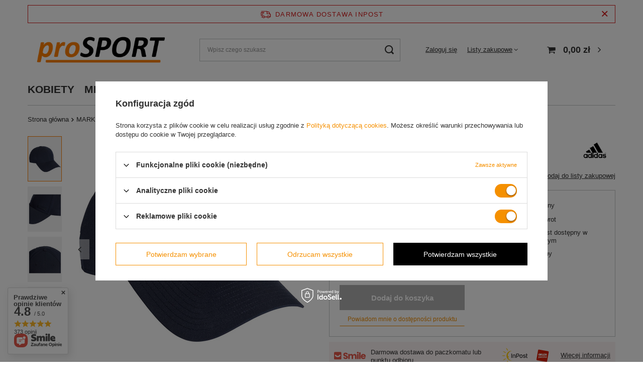

--- FILE ---
content_type: text/html; charset=utf-8
request_url: https://eprosport.pl/ajax/projector.php?action=get&product=1684&size=uniw&get=sizeavailability,sizedelivery,sizeprices
body_size: 415
content:
{"sizeavailability":{"visible":"y","status_description":"Produkt niedost\u0119pny","status_gfx":"\/data\/lang\/pol\/available_graph\/graph_1_5.png","status":"disable","minimum_stock_of_product":"2","delay_time":{"unknown_delivery_time":"true"}},"sizedelivery":{"undefined":"false","shipping":"9.00","shipping_formatted":"9,00 z\u0142","limitfree":"50.00","limitfree_formatted":"50,00 z\u0142","shipping_change":"9.00","shipping_change_formatted":"9,00 z\u0142","change_type":"up"},"sizeprices":{"value":"44.00","price_formatted":"44,00 z\u0142","price_net":"35.77","price_net_formatted":"35,77 z\u0142","yousave_percent":"27","omnibus_price":"44.00","omnibus_price_formatted":"44,00 z\u0142","omnibus_yousave":"0","omnibus_yousave_formatted":"0,00 z\u0142","omnibus_price_net":"35.77","omnibus_price_net_formatted":"35,77 z\u0142","omnibus_yousave_net":"0","omnibus_yousave_net_formatted":"0,00 z\u0142","omnibus_yousave_percent":"0","omnibus_price_is_higher_than_selling_price":"false","vat":"23","yousave":"15.99","maxprice":"59.99","yousave_formatted":"15,99 z\u0142","maxprice_formatted":"59,99 z\u0142","yousave_net":"13.00","maxprice_net":"48.77","yousave_net_formatted":"13,00 z\u0142","maxprice_net_formatted":"48,77 z\u0142","worth":"44.00","worth_net":"35.77","worth_formatted":"44,00 z\u0142","worth_net_formatted":"35,77 z\u0142","max_diff_gross":"15.99","max_diff_gross_formatted":"15,99 z\u0142","max_diff_percent":"27","max_diff_net":"13","max_diff_net_formatted":"13,00 z\u0142","basket_enable":"y","special_offer":"false","rebate_code_active":"n","priceformula_error":"false"}}